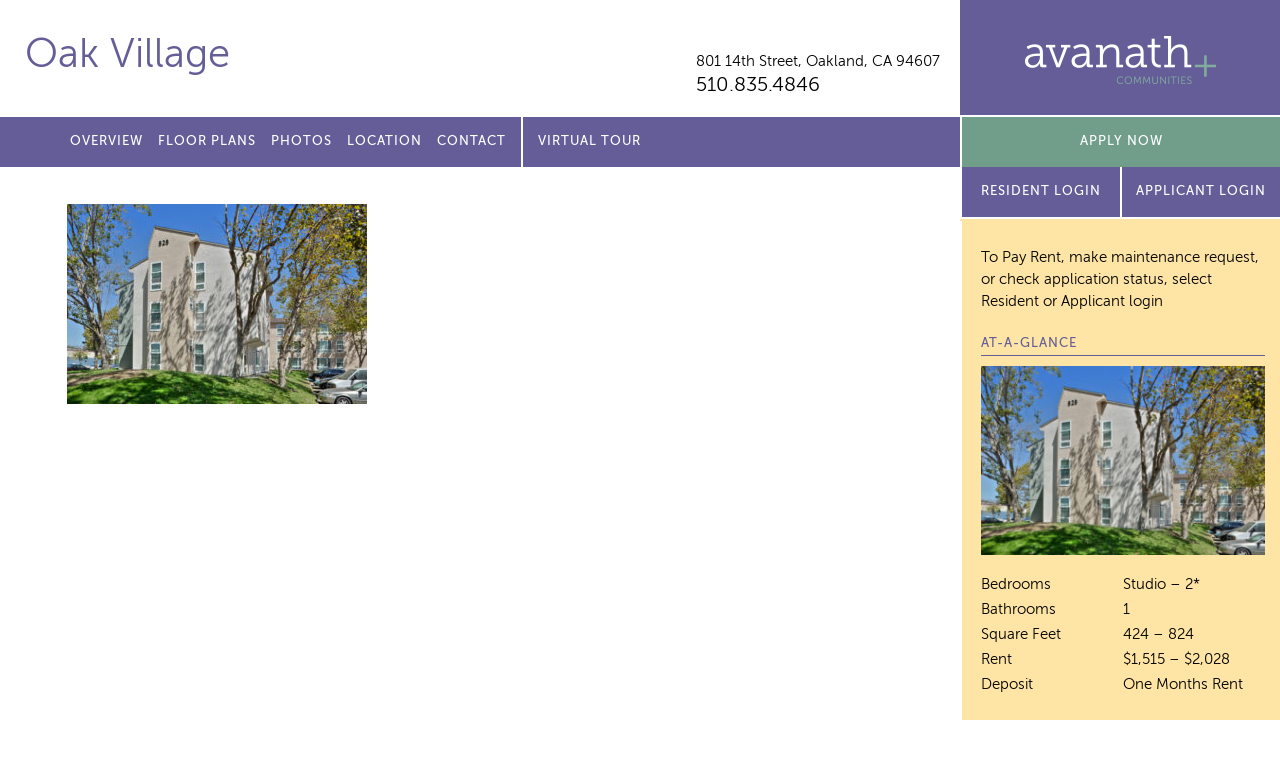

--- FILE ---
content_type: text/css;charset=UTF-8
request_url: https://oakvillageavanath.com/wp-content/themes/avanath/css/style.php?p=site13.scss&ver=v1754662054
body_size: -236
content:
/* compiled by scssphp v0.1.1 on Thu, 15 Dec 2022 20:15:40 +0000 (0.001s) */

#header .site-title.home{max-width:530px;}